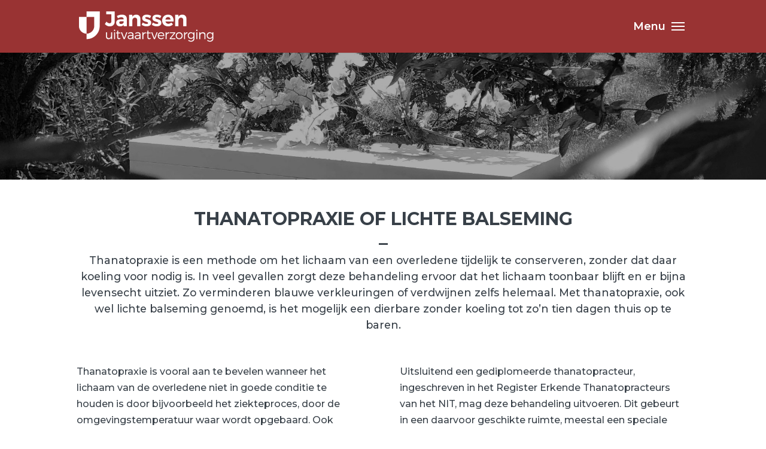

--- FILE ---
content_type: text/html; charset=utf-8
request_url: https://www.google.com/recaptcha/api2/anchor?ar=1&k=6LfWxsMUAAAAACkFpFOw2obricjGflg8AHRAR7dy&co=aHR0cHM6Ly93d3cuamFuc3NlbnVpdHZhYXJ0Lm5sOjQ0Mw..&hl=en&v=9TiwnJFHeuIw_s0wSd3fiKfN&size=invisible&anchor-ms=20000&execute-ms=30000&cb=growa5mexdm4
body_size: 48218
content:
<!DOCTYPE HTML><html dir="ltr" lang="en"><head><meta http-equiv="Content-Type" content="text/html; charset=UTF-8">
<meta http-equiv="X-UA-Compatible" content="IE=edge">
<title>reCAPTCHA</title>
<style type="text/css">
/* cyrillic-ext */
@font-face {
  font-family: 'Roboto';
  font-style: normal;
  font-weight: 400;
  font-stretch: 100%;
  src: url(//fonts.gstatic.com/s/roboto/v48/KFO7CnqEu92Fr1ME7kSn66aGLdTylUAMa3GUBHMdazTgWw.woff2) format('woff2');
  unicode-range: U+0460-052F, U+1C80-1C8A, U+20B4, U+2DE0-2DFF, U+A640-A69F, U+FE2E-FE2F;
}
/* cyrillic */
@font-face {
  font-family: 'Roboto';
  font-style: normal;
  font-weight: 400;
  font-stretch: 100%;
  src: url(//fonts.gstatic.com/s/roboto/v48/KFO7CnqEu92Fr1ME7kSn66aGLdTylUAMa3iUBHMdazTgWw.woff2) format('woff2');
  unicode-range: U+0301, U+0400-045F, U+0490-0491, U+04B0-04B1, U+2116;
}
/* greek-ext */
@font-face {
  font-family: 'Roboto';
  font-style: normal;
  font-weight: 400;
  font-stretch: 100%;
  src: url(//fonts.gstatic.com/s/roboto/v48/KFO7CnqEu92Fr1ME7kSn66aGLdTylUAMa3CUBHMdazTgWw.woff2) format('woff2');
  unicode-range: U+1F00-1FFF;
}
/* greek */
@font-face {
  font-family: 'Roboto';
  font-style: normal;
  font-weight: 400;
  font-stretch: 100%;
  src: url(//fonts.gstatic.com/s/roboto/v48/KFO7CnqEu92Fr1ME7kSn66aGLdTylUAMa3-UBHMdazTgWw.woff2) format('woff2');
  unicode-range: U+0370-0377, U+037A-037F, U+0384-038A, U+038C, U+038E-03A1, U+03A3-03FF;
}
/* math */
@font-face {
  font-family: 'Roboto';
  font-style: normal;
  font-weight: 400;
  font-stretch: 100%;
  src: url(//fonts.gstatic.com/s/roboto/v48/KFO7CnqEu92Fr1ME7kSn66aGLdTylUAMawCUBHMdazTgWw.woff2) format('woff2');
  unicode-range: U+0302-0303, U+0305, U+0307-0308, U+0310, U+0312, U+0315, U+031A, U+0326-0327, U+032C, U+032F-0330, U+0332-0333, U+0338, U+033A, U+0346, U+034D, U+0391-03A1, U+03A3-03A9, U+03B1-03C9, U+03D1, U+03D5-03D6, U+03F0-03F1, U+03F4-03F5, U+2016-2017, U+2034-2038, U+203C, U+2040, U+2043, U+2047, U+2050, U+2057, U+205F, U+2070-2071, U+2074-208E, U+2090-209C, U+20D0-20DC, U+20E1, U+20E5-20EF, U+2100-2112, U+2114-2115, U+2117-2121, U+2123-214F, U+2190, U+2192, U+2194-21AE, U+21B0-21E5, U+21F1-21F2, U+21F4-2211, U+2213-2214, U+2216-22FF, U+2308-230B, U+2310, U+2319, U+231C-2321, U+2336-237A, U+237C, U+2395, U+239B-23B7, U+23D0, U+23DC-23E1, U+2474-2475, U+25AF, U+25B3, U+25B7, U+25BD, U+25C1, U+25CA, U+25CC, U+25FB, U+266D-266F, U+27C0-27FF, U+2900-2AFF, U+2B0E-2B11, U+2B30-2B4C, U+2BFE, U+3030, U+FF5B, U+FF5D, U+1D400-1D7FF, U+1EE00-1EEFF;
}
/* symbols */
@font-face {
  font-family: 'Roboto';
  font-style: normal;
  font-weight: 400;
  font-stretch: 100%;
  src: url(//fonts.gstatic.com/s/roboto/v48/KFO7CnqEu92Fr1ME7kSn66aGLdTylUAMaxKUBHMdazTgWw.woff2) format('woff2');
  unicode-range: U+0001-000C, U+000E-001F, U+007F-009F, U+20DD-20E0, U+20E2-20E4, U+2150-218F, U+2190, U+2192, U+2194-2199, U+21AF, U+21E6-21F0, U+21F3, U+2218-2219, U+2299, U+22C4-22C6, U+2300-243F, U+2440-244A, U+2460-24FF, U+25A0-27BF, U+2800-28FF, U+2921-2922, U+2981, U+29BF, U+29EB, U+2B00-2BFF, U+4DC0-4DFF, U+FFF9-FFFB, U+10140-1018E, U+10190-1019C, U+101A0, U+101D0-101FD, U+102E0-102FB, U+10E60-10E7E, U+1D2C0-1D2D3, U+1D2E0-1D37F, U+1F000-1F0FF, U+1F100-1F1AD, U+1F1E6-1F1FF, U+1F30D-1F30F, U+1F315, U+1F31C, U+1F31E, U+1F320-1F32C, U+1F336, U+1F378, U+1F37D, U+1F382, U+1F393-1F39F, U+1F3A7-1F3A8, U+1F3AC-1F3AF, U+1F3C2, U+1F3C4-1F3C6, U+1F3CA-1F3CE, U+1F3D4-1F3E0, U+1F3ED, U+1F3F1-1F3F3, U+1F3F5-1F3F7, U+1F408, U+1F415, U+1F41F, U+1F426, U+1F43F, U+1F441-1F442, U+1F444, U+1F446-1F449, U+1F44C-1F44E, U+1F453, U+1F46A, U+1F47D, U+1F4A3, U+1F4B0, U+1F4B3, U+1F4B9, U+1F4BB, U+1F4BF, U+1F4C8-1F4CB, U+1F4D6, U+1F4DA, U+1F4DF, U+1F4E3-1F4E6, U+1F4EA-1F4ED, U+1F4F7, U+1F4F9-1F4FB, U+1F4FD-1F4FE, U+1F503, U+1F507-1F50B, U+1F50D, U+1F512-1F513, U+1F53E-1F54A, U+1F54F-1F5FA, U+1F610, U+1F650-1F67F, U+1F687, U+1F68D, U+1F691, U+1F694, U+1F698, U+1F6AD, U+1F6B2, U+1F6B9-1F6BA, U+1F6BC, U+1F6C6-1F6CF, U+1F6D3-1F6D7, U+1F6E0-1F6EA, U+1F6F0-1F6F3, U+1F6F7-1F6FC, U+1F700-1F7FF, U+1F800-1F80B, U+1F810-1F847, U+1F850-1F859, U+1F860-1F887, U+1F890-1F8AD, U+1F8B0-1F8BB, U+1F8C0-1F8C1, U+1F900-1F90B, U+1F93B, U+1F946, U+1F984, U+1F996, U+1F9E9, U+1FA00-1FA6F, U+1FA70-1FA7C, U+1FA80-1FA89, U+1FA8F-1FAC6, U+1FACE-1FADC, U+1FADF-1FAE9, U+1FAF0-1FAF8, U+1FB00-1FBFF;
}
/* vietnamese */
@font-face {
  font-family: 'Roboto';
  font-style: normal;
  font-weight: 400;
  font-stretch: 100%;
  src: url(//fonts.gstatic.com/s/roboto/v48/KFO7CnqEu92Fr1ME7kSn66aGLdTylUAMa3OUBHMdazTgWw.woff2) format('woff2');
  unicode-range: U+0102-0103, U+0110-0111, U+0128-0129, U+0168-0169, U+01A0-01A1, U+01AF-01B0, U+0300-0301, U+0303-0304, U+0308-0309, U+0323, U+0329, U+1EA0-1EF9, U+20AB;
}
/* latin-ext */
@font-face {
  font-family: 'Roboto';
  font-style: normal;
  font-weight: 400;
  font-stretch: 100%;
  src: url(//fonts.gstatic.com/s/roboto/v48/KFO7CnqEu92Fr1ME7kSn66aGLdTylUAMa3KUBHMdazTgWw.woff2) format('woff2');
  unicode-range: U+0100-02BA, U+02BD-02C5, U+02C7-02CC, U+02CE-02D7, U+02DD-02FF, U+0304, U+0308, U+0329, U+1D00-1DBF, U+1E00-1E9F, U+1EF2-1EFF, U+2020, U+20A0-20AB, U+20AD-20C0, U+2113, U+2C60-2C7F, U+A720-A7FF;
}
/* latin */
@font-face {
  font-family: 'Roboto';
  font-style: normal;
  font-weight: 400;
  font-stretch: 100%;
  src: url(//fonts.gstatic.com/s/roboto/v48/KFO7CnqEu92Fr1ME7kSn66aGLdTylUAMa3yUBHMdazQ.woff2) format('woff2');
  unicode-range: U+0000-00FF, U+0131, U+0152-0153, U+02BB-02BC, U+02C6, U+02DA, U+02DC, U+0304, U+0308, U+0329, U+2000-206F, U+20AC, U+2122, U+2191, U+2193, U+2212, U+2215, U+FEFF, U+FFFD;
}
/* cyrillic-ext */
@font-face {
  font-family: 'Roboto';
  font-style: normal;
  font-weight: 500;
  font-stretch: 100%;
  src: url(//fonts.gstatic.com/s/roboto/v48/KFO7CnqEu92Fr1ME7kSn66aGLdTylUAMa3GUBHMdazTgWw.woff2) format('woff2');
  unicode-range: U+0460-052F, U+1C80-1C8A, U+20B4, U+2DE0-2DFF, U+A640-A69F, U+FE2E-FE2F;
}
/* cyrillic */
@font-face {
  font-family: 'Roboto';
  font-style: normal;
  font-weight: 500;
  font-stretch: 100%;
  src: url(//fonts.gstatic.com/s/roboto/v48/KFO7CnqEu92Fr1ME7kSn66aGLdTylUAMa3iUBHMdazTgWw.woff2) format('woff2');
  unicode-range: U+0301, U+0400-045F, U+0490-0491, U+04B0-04B1, U+2116;
}
/* greek-ext */
@font-face {
  font-family: 'Roboto';
  font-style: normal;
  font-weight: 500;
  font-stretch: 100%;
  src: url(//fonts.gstatic.com/s/roboto/v48/KFO7CnqEu92Fr1ME7kSn66aGLdTylUAMa3CUBHMdazTgWw.woff2) format('woff2');
  unicode-range: U+1F00-1FFF;
}
/* greek */
@font-face {
  font-family: 'Roboto';
  font-style: normal;
  font-weight: 500;
  font-stretch: 100%;
  src: url(//fonts.gstatic.com/s/roboto/v48/KFO7CnqEu92Fr1ME7kSn66aGLdTylUAMa3-UBHMdazTgWw.woff2) format('woff2');
  unicode-range: U+0370-0377, U+037A-037F, U+0384-038A, U+038C, U+038E-03A1, U+03A3-03FF;
}
/* math */
@font-face {
  font-family: 'Roboto';
  font-style: normal;
  font-weight: 500;
  font-stretch: 100%;
  src: url(//fonts.gstatic.com/s/roboto/v48/KFO7CnqEu92Fr1ME7kSn66aGLdTylUAMawCUBHMdazTgWw.woff2) format('woff2');
  unicode-range: U+0302-0303, U+0305, U+0307-0308, U+0310, U+0312, U+0315, U+031A, U+0326-0327, U+032C, U+032F-0330, U+0332-0333, U+0338, U+033A, U+0346, U+034D, U+0391-03A1, U+03A3-03A9, U+03B1-03C9, U+03D1, U+03D5-03D6, U+03F0-03F1, U+03F4-03F5, U+2016-2017, U+2034-2038, U+203C, U+2040, U+2043, U+2047, U+2050, U+2057, U+205F, U+2070-2071, U+2074-208E, U+2090-209C, U+20D0-20DC, U+20E1, U+20E5-20EF, U+2100-2112, U+2114-2115, U+2117-2121, U+2123-214F, U+2190, U+2192, U+2194-21AE, U+21B0-21E5, U+21F1-21F2, U+21F4-2211, U+2213-2214, U+2216-22FF, U+2308-230B, U+2310, U+2319, U+231C-2321, U+2336-237A, U+237C, U+2395, U+239B-23B7, U+23D0, U+23DC-23E1, U+2474-2475, U+25AF, U+25B3, U+25B7, U+25BD, U+25C1, U+25CA, U+25CC, U+25FB, U+266D-266F, U+27C0-27FF, U+2900-2AFF, U+2B0E-2B11, U+2B30-2B4C, U+2BFE, U+3030, U+FF5B, U+FF5D, U+1D400-1D7FF, U+1EE00-1EEFF;
}
/* symbols */
@font-face {
  font-family: 'Roboto';
  font-style: normal;
  font-weight: 500;
  font-stretch: 100%;
  src: url(//fonts.gstatic.com/s/roboto/v48/KFO7CnqEu92Fr1ME7kSn66aGLdTylUAMaxKUBHMdazTgWw.woff2) format('woff2');
  unicode-range: U+0001-000C, U+000E-001F, U+007F-009F, U+20DD-20E0, U+20E2-20E4, U+2150-218F, U+2190, U+2192, U+2194-2199, U+21AF, U+21E6-21F0, U+21F3, U+2218-2219, U+2299, U+22C4-22C6, U+2300-243F, U+2440-244A, U+2460-24FF, U+25A0-27BF, U+2800-28FF, U+2921-2922, U+2981, U+29BF, U+29EB, U+2B00-2BFF, U+4DC0-4DFF, U+FFF9-FFFB, U+10140-1018E, U+10190-1019C, U+101A0, U+101D0-101FD, U+102E0-102FB, U+10E60-10E7E, U+1D2C0-1D2D3, U+1D2E0-1D37F, U+1F000-1F0FF, U+1F100-1F1AD, U+1F1E6-1F1FF, U+1F30D-1F30F, U+1F315, U+1F31C, U+1F31E, U+1F320-1F32C, U+1F336, U+1F378, U+1F37D, U+1F382, U+1F393-1F39F, U+1F3A7-1F3A8, U+1F3AC-1F3AF, U+1F3C2, U+1F3C4-1F3C6, U+1F3CA-1F3CE, U+1F3D4-1F3E0, U+1F3ED, U+1F3F1-1F3F3, U+1F3F5-1F3F7, U+1F408, U+1F415, U+1F41F, U+1F426, U+1F43F, U+1F441-1F442, U+1F444, U+1F446-1F449, U+1F44C-1F44E, U+1F453, U+1F46A, U+1F47D, U+1F4A3, U+1F4B0, U+1F4B3, U+1F4B9, U+1F4BB, U+1F4BF, U+1F4C8-1F4CB, U+1F4D6, U+1F4DA, U+1F4DF, U+1F4E3-1F4E6, U+1F4EA-1F4ED, U+1F4F7, U+1F4F9-1F4FB, U+1F4FD-1F4FE, U+1F503, U+1F507-1F50B, U+1F50D, U+1F512-1F513, U+1F53E-1F54A, U+1F54F-1F5FA, U+1F610, U+1F650-1F67F, U+1F687, U+1F68D, U+1F691, U+1F694, U+1F698, U+1F6AD, U+1F6B2, U+1F6B9-1F6BA, U+1F6BC, U+1F6C6-1F6CF, U+1F6D3-1F6D7, U+1F6E0-1F6EA, U+1F6F0-1F6F3, U+1F6F7-1F6FC, U+1F700-1F7FF, U+1F800-1F80B, U+1F810-1F847, U+1F850-1F859, U+1F860-1F887, U+1F890-1F8AD, U+1F8B0-1F8BB, U+1F8C0-1F8C1, U+1F900-1F90B, U+1F93B, U+1F946, U+1F984, U+1F996, U+1F9E9, U+1FA00-1FA6F, U+1FA70-1FA7C, U+1FA80-1FA89, U+1FA8F-1FAC6, U+1FACE-1FADC, U+1FADF-1FAE9, U+1FAF0-1FAF8, U+1FB00-1FBFF;
}
/* vietnamese */
@font-face {
  font-family: 'Roboto';
  font-style: normal;
  font-weight: 500;
  font-stretch: 100%;
  src: url(//fonts.gstatic.com/s/roboto/v48/KFO7CnqEu92Fr1ME7kSn66aGLdTylUAMa3OUBHMdazTgWw.woff2) format('woff2');
  unicode-range: U+0102-0103, U+0110-0111, U+0128-0129, U+0168-0169, U+01A0-01A1, U+01AF-01B0, U+0300-0301, U+0303-0304, U+0308-0309, U+0323, U+0329, U+1EA0-1EF9, U+20AB;
}
/* latin-ext */
@font-face {
  font-family: 'Roboto';
  font-style: normal;
  font-weight: 500;
  font-stretch: 100%;
  src: url(//fonts.gstatic.com/s/roboto/v48/KFO7CnqEu92Fr1ME7kSn66aGLdTylUAMa3KUBHMdazTgWw.woff2) format('woff2');
  unicode-range: U+0100-02BA, U+02BD-02C5, U+02C7-02CC, U+02CE-02D7, U+02DD-02FF, U+0304, U+0308, U+0329, U+1D00-1DBF, U+1E00-1E9F, U+1EF2-1EFF, U+2020, U+20A0-20AB, U+20AD-20C0, U+2113, U+2C60-2C7F, U+A720-A7FF;
}
/* latin */
@font-face {
  font-family: 'Roboto';
  font-style: normal;
  font-weight: 500;
  font-stretch: 100%;
  src: url(//fonts.gstatic.com/s/roboto/v48/KFO7CnqEu92Fr1ME7kSn66aGLdTylUAMa3yUBHMdazQ.woff2) format('woff2');
  unicode-range: U+0000-00FF, U+0131, U+0152-0153, U+02BB-02BC, U+02C6, U+02DA, U+02DC, U+0304, U+0308, U+0329, U+2000-206F, U+20AC, U+2122, U+2191, U+2193, U+2212, U+2215, U+FEFF, U+FFFD;
}
/* cyrillic-ext */
@font-face {
  font-family: 'Roboto';
  font-style: normal;
  font-weight: 900;
  font-stretch: 100%;
  src: url(//fonts.gstatic.com/s/roboto/v48/KFO7CnqEu92Fr1ME7kSn66aGLdTylUAMa3GUBHMdazTgWw.woff2) format('woff2');
  unicode-range: U+0460-052F, U+1C80-1C8A, U+20B4, U+2DE0-2DFF, U+A640-A69F, U+FE2E-FE2F;
}
/* cyrillic */
@font-face {
  font-family: 'Roboto';
  font-style: normal;
  font-weight: 900;
  font-stretch: 100%;
  src: url(//fonts.gstatic.com/s/roboto/v48/KFO7CnqEu92Fr1ME7kSn66aGLdTylUAMa3iUBHMdazTgWw.woff2) format('woff2');
  unicode-range: U+0301, U+0400-045F, U+0490-0491, U+04B0-04B1, U+2116;
}
/* greek-ext */
@font-face {
  font-family: 'Roboto';
  font-style: normal;
  font-weight: 900;
  font-stretch: 100%;
  src: url(//fonts.gstatic.com/s/roboto/v48/KFO7CnqEu92Fr1ME7kSn66aGLdTylUAMa3CUBHMdazTgWw.woff2) format('woff2');
  unicode-range: U+1F00-1FFF;
}
/* greek */
@font-face {
  font-family: 'Roboto';
  font-style: normal;
  font-weight: 900;
  font-stretch: 100%;
  src: url(//fonts.gstatic.com/s/roboto/v48/KFO7CnqEu92Fr1ME7kSn66aGLdTylUAMa3-UBHMdazTgWw.woff2) format('woff2');
  unicode-range: U+0370-0377, U+037A-037F, U+0384-038A, U+038C, U+038E-03A1, U+03A3-03FF;
}
/* math */
@font-face {
  font-family: 'Roboto';
  font-style: normal;
  font-weight: 900;
  font-stretch: 100%;
  src: url(//fonts.gstatic.com/s/roboto/v48/KFO7CnqEu92Fr1ME7kSn66aGLdTylUAMawCUBHMdazTgWw.woff2) format('woff2');
  unicode-range: U+0302-0303, U+0305, U+0307-0308, U+0310, U+0312, U+0315, U+031A, U+0326-0327, U+032C, U+032F-0330, U+0332-0333, U+0338, U+033A, U+0346, U+034D, U+0391-03A1, U+03A3-03A9, U+03B1-03C9, U+03D1, U+03D5-03D6, U+03F0-03F1, U+03F4-03F5, U+2016-2017, U+2034-2038, U+203C, U+2040, U+2043, U+2047, U+2050, U+2057, U+205F, U+2070-2071, U+2074-208E, U+2090-209C, U+20D0-20DC, U+20E1, U+20E5-20EF, U+2100-2112, U+2114-2115, U+2117-2121, U+2123-214F, U+2190, U+2192, U+2194-21AE, U+21B0-21E5, U+21F1-21F2, U+21F4-2211, U+2213-2214, U+2216-22FF, U+2308-230B, U+2310, U+2319, U+231C-2321, U+2336-237A, U+237C, U+2395, U+239B-23B7, U+23D0, U+23DC-23E1, U+2474-2475, U+25AF, U+25B3, U+25B7, U+25BD, U+25C1, U+25CA, U+25CC, U+25FB, U+266D-266F, U+27C0-27FF, U+2900-2AFF, U+2B0E-2B11, U+2B30-2B4C, U+2BFE, U+3030, U+FF5B, U+FF5D, U+1D400-1D7FF, U+1EE00-1EEFF;
}
/* symbols */
@font-face {
  font-family: 'Roboto';
  font-style: normal;
  font-weight: 900;
  font-stretch: 100%;
  src: url(//fonts.gstatic.com/s/roboto/v48/KFO7CnqEu92Fr1ME7kSn66aGLdTylUAMaxKUBHMdazTgWw.woff2) format('woff2');
  unicode-range: U+0001-000C, U+000E-001F, U+007F-009F, U+20DD-20E0, U+20E2-20E4, U+2150-218F, U+2190, U+2192, U+2194-2199, U+21AF, U+21E6-21F0, U+21F3, U+2218-2219, U+2299, U+22C4-22C6, U+2300-243F, U+2440-244A, U+2460-24FF, U+25A0-27BF, U+2800-28FF, U+2921-2922, U+2981, U+29BF, U+29EB, U+2B00-2BFF, U+4DC0-4DFF, U+FFF9-FFFB, U+10140-1018E, U+10190-1019C, U+101A0, U+101D0-101FD, U+102E0-102FB, U+10E60-10E7E, U+1D2C0-1D2D3, U+1D2E0-1D37F, U+1F000-1F0FF, U+1F100-1F1AD, U+1F1E6-1F1FF, U+1F30D-1F30F, U+1F315, U+1F31C, U+1F31E, U+1F320-1F32C, U+1F336, U+1F378, U+1F37D, U+1F382, U+1F393-1F39F, U+1F3A7-1F3A8, U+1F3AC-1F3AF, U+1F3C2, U+1F3C4-1F3C6, U+1F3CA-1F3CE, U+1F3D4-1F3E0, U+1F3ED, U+1F3F1-1F3F3, U+1F3F5-1F3F7, U+1F408, U+1F415, U+1F41F, U+1F426, U+1F43F, U+1F441-1F442, U+1F444, U+1F446-1F449, U+1F44C-1F44E, U+1F453, U+1F46A, U+1F47D, U+1F4A3, U+1F4B0, U+1F4B3, U+1F4B9, U+1F4BB, U+1F4BF, U+1F4C8-1F4CB, U+1F4D6, U+1F4DA, U+1F4DF, U+1F4E3-1F4E6, U+1F4EA-1F4ED, U+1F4F7, U+1F4F9-1F4FB, U+1F4FD-1F4FE, U+1F503, U+1F507-1F50B, U+1F50D, U+1F512-1F513, U+1F53E-1F54A, U+1F54F-1F5FA, U+1F610, U+1F650-1F67F, U+1F687, U+1F68D, U+1F691, U+1F694, U+1F698, U+1F6AD, U+1F6B2, U+1F6B9-1F6BA, U+1F6BC, U+1F6C6-1F6CF, U+1F6D3-1F6D7, U+1F6E0-1F6EA, U+1F6F0-1F6F3, U+1F6F7-1F6FC, U+1F700-1F7FF, U+1F800-1F80B, U+1F810-1F847, U+1F850-1F859, U+1F860-1F887, U+1F890-1F8AD, U+1F8B0-1F8BB, U+1F8C0-1F8C1, U+1F900-1F90B, U+1F93B, U+1F946, U+1F984, U+1F996, U+1F9E9, U+1FA00-1FA6F, U+1FA70-1FA7C, U+1FA80-1FA89, U+1FA8F-1FAC6, U+1FACE-1FADC, U+1FADF-1FAE9, U+1FAF0-1FAF8, U+1FB00-1FBFF;
}
/* vietnamese */
@font-face {
  font-family: 'Roboto';
  font-style: normal;
  font-weight: 900;
  font-stretch: 100%;
  src: url(//fonts.gstatic.com/s/roboto/v48/KFO7CnqEu92Fr1ME7kSn66aGLdTylUAMa3OUBHMdazTgWw.woff2) format('woff2');
  unicode-range: U+0102-0103, U+0110-0111, U+0128-0129, U+0168-0169, U+01A0-01A1, U+01AF-01B0, U+0300-0301, U+0303-0304, U+0308-0309, U+0323, U+0329, U+1EA0-1EF9, U+20AB;
}
/* latin-ext */
@font-face {
  font-family: 'Roboto';
  font-style: normal;
  font-weight: 900;
  font-stretch: 100%;
  src: url(//fonts.gstatic.com/s/roboto/v48/KFO7CnqEu92Fr1ME7kSn66aGLdTylUAMa3KUBHMdazTgWw.woff2) format('woff2');
  unicode-range: U+0100-02BA, U+02BD-02C5, U+02C7-02CC, U+02CE-02D7, U+02DD-02FF, U+0304, U+0308, U+0329, U+1D00-1DBF, U+1E00-1E9F, U+1EF2-1EFF, U+2020, U+20A0-20AB, U+20AD-20C0, U+2113, U+2C60-2C7F, U+A720-A7FF;
}
/* latin */
@font-face {
  font-family: 'Roboto';
  font-style: normal;
  font-weight: 900;
  font-stretch: 100%;
  src: url(//fonts.gstatic.com/s/roboto/v48/KFO7CnqEu92Fr1ME7kSn66aGLdTylUAMa3yUBHMdazQ.woff2) format('woff2');
  unicode-range: U+0000-00FF, U+0131, U+0152-0153, U+02BB-02BC, U+02C6, U+02DA, U+02DC, U+0304, U+0308, U+0329, U+2000-206F, U+20AC, U+2122, U+2191, U+2193, U+2212, U+2215, U+FEFF, U+FFFD;
}

</style>
<link rel="stylesheet" type="text/css" href="https://www.gstatic.com/recaptcha/releases/9TiwnJFHeuIw_s0wSd3fiKfN/styles__ltr.css">
<script nonce="TUUm5e7FIbp38SMP6diy1A" type="text/javascript">window['__recaptcha_api'] = 'https://www.google.com/recaptcha/api2/';</script>
<script type="text/javascript" src="https://www.gstatic.com/recaptcha/releases/9TiwnJFHeuIw_s0wSd3fiKfN/recaptcha__en.js" nonce="TUUm5e7FIbp38SMP6diy1A">
      
    </script></head>
<body><div id="rc-anchor-alert" class="rc-anchor-alert"></div>
<input type="hidden" id="recaptcha-token" value="[base64]">
<script type="text/javascript" nonce="TUUm5e7FIbp38SMP6diy1A">
      recaptcha.anchor.Main.init("[\x22ainput\x22,[\x22bgdata\x22,\x22\x22,\[base64]/[base64]/[base64]/[base64]/[base64]/UltsKytdPUU6KEU8MjA0OD9SW2wrK109RT4+NnwxOTI6KChFJjY0NTEyKT09NTUyOTYmJk0rMTxjLmxlbmd0aCYmKGMuY2hhckNvZGVBdChNKzEpJjY0NTEyKT09NTYzMjA/[base64]/[base64]/[base64]/[base64]/[base64]/[base64]/[base64]\x22,\[base64]\x22,\x22wrMXMMOyI8OYw5nDrCLCgMOEwqHCuXbDpD0Gb8O4ScK3WcKhw5g3wq/DoicXLMO2w4nChH0+G8OqwprDu8OQHsKdw53DlsO/w6dpald8wooHPcKnw5rDsj0gwqvDnnLCmQLDtsKXw6kPZ8KSwo9SJipVw53DpElgTWUzZ8KXUcO/dBTChn/CkmsrIzEUw7jCrUIJI8KxD8O1ZBjDj05TOcKXw7MsQsOfwqVyYMKLwrTCg0odQl9TNjsNPsKCw7TDrsKHRsKsw5lyw5HCvDTCkxJNw5/CiFDCjsKWwoknwrHDmkLCnFJvwoQ+w7TDvAg9woQrw4fCl0vCvSV/MW5kYzh5woXCjcOLIMKmViABQsO5wp/CmsO3w5fCrsOTwrYVPSnDvD8Zw5A2fcOfwpHDv1zDncK3w4Mkw5HCgcKZQgHCtcKSw5XDuWkeEnXChMOtwrxnCEZSdMOcw4bCgMOTGE8jwq/Cv8Oew6bCqMKlwr8hGMO7XsOgw4Mcw43DjHx/bTRxFcOGfmHCv8OpXmB8w4vCksKZw55wHwHCoizCgcOlKsOYQxnCnzR6w5ggLG/DkMOabsKpA0x3XMKDHFRTwrI8w6TCnMOFQzfCjWpJw4bDlsOTwrM+wp3DrsOWwofDm1vDsRhjwrTCr8OewoIHCVhlw6Fgw7sHw6PCtlJhaVHCtRbDiThTDBw/J8OOW2kFwr90fzpXXS/[base64]/CmMOBTjTDqyBIOcKBw7nCtQphVX/[base64]/Di34aw4pLAyIrUAdSwrFhw4bClQLDsyzCp0t3w40mwpA3w5FVX8KoHlfDlkjDrMKYwo5HGGNowq/ClSY1VcOkdcO9DcOdBW0TBsKzIRx7wp8ZwoZrbcK0woHCksKSY8O3w4TDq2RxH3nCs3DDksKFamPDjMOUQjt7CcOvw54sNRjDrm3Cjw7Dv8KpNFHChcO8woV4KTUTMmjDjRjDiMOxKwtlw51+BRnDhcKTw4Zhw6U4LsKnwostwpzCtcODw6g1an1WWzDDqMO/LS/CocKEw47CjsKlw70mJMOzXVFEa0rDq8Oow6VHBUvCiMKIwpRyTTVbwrsuP1XDvyrChGolwpXCvl7CvcODLsKsw6UFw70SdBUteAZ6w4bDmxVqw4vCnS/CgjRDeAPCq8OaWXbCosO3asOWwrYmwqrCjEJywpgyw59+w6zCp8OXJGvCpcKJw4nDtg3DgsOZwojDhsKBT8KMw7LDqH4aBMO8w4lLLlA5w5XDrhPDgQU/AXvCjDLCkmtjMsKdUBh4wqUjw4NlwrHCnzXDvyTCrsOvS1x1b8OfdyjDonxQYk0bwqnDkMOAEQ9qe8KvasK/[base64]/CocOLKMO/w4Bcw5RKAxPCsx7DiVRsLjPDr0zDoMK6RAfDl0Ehw5fCncOlwqfCoHdvwr1XMEzDnC1zw4jCkMOCCsO6PhMvDxrCowvCtcK6woDDtcK0w4nDscOCwr10w6HCsMOIAUNjwoESwrfCtUTClcOHw7JGHMOzw6g3EsKHw75Ww644J17DvMKvD8OrSsO/wojDtcOPwphjfHx8w4nDo2ZPfUPCgMOlFTFywpjDo8OnwrAWbcOpb2tXAMOBXcK4wqjDk8K6GMKkw5zDosK6Y8OTJ8OOTHBZw7oUPjUfc8KREQF0LV/DrsK4w5I2W1IoEcKMw47CqTkhBzpgK8Kfw7PCocOEwoTDtMKgLMO8w6fDusK5fVDCvcO1w6XCsMKDwoh9XcOIwrbCkUfDmRHCosOcw4PDmX3DgWISLGIsw4MxA8OIHMKmw61dw4I1wp/DqcO2w4kFw5TDuEcuw58Tb8KOLxnDnQxiw4pkw7Z7cRHDjhoYwoU1VsOiwqArPsOdwqknw691R8KmZ1wxC8K7HMKfVEgKw65XWlfDtsO5MMKbw4DChQPDuk7Cr8OKw7jDl3RWRMOew6/[base64]/Oiw6TxPDu0JLw4ZBVh5HGcOLRyfCl1RTw7JXw7leMlY3w5zCksKAcXRqwrlJw5Rzw67DnCHCp3fDvsKdZijCsknCrcOADcKMw4wsfsKLDhXDvsODw7rDpn/CqWDCsk5Nwq/ChWrCscOqbsObSyI/H2rDqMKWwqV6w4RPw7xQw47DlsKKdMKwXsKfwrBwWzhDW8OUZF4Ww7QpMEA7woc/w6hIcBgQJy99wpvCpQLDr3bDicODwpN6w6XClwHDmMOJUHzDsX5Zw6HCuT8+PDjDlRYUw5XDlnlhwoLCp8O+wpbDmCvCrG/Cnn5hPkUpw5bCqBghwqvCt8Oawq7DinULwqc+NQXDlzxFw6bDqMOsNTTCgsOuYSjCpBjCscOGw6fChMKGwpTDk8O+U0bCmMKmGgEKe8OHwqzDszZPWjBcNMKADcK6fU/CtXTCo8OaZi3Ch8KIMMO4fsKQwophBMOifcOCDWEuFMKxwo4UTU/DtMKmV8OFHcONXXDDucOZw5nCr8OYE0HDr2lvw6szw7fCm8KfwrVKw71jwpTCvsOQwqIDw5wNw7Iqw63Cg8KKwrXDgh/CjsO3A2PDn27CsjTDlyfCtsOuPsO9W8Oiw4bCq8OaQxHCtcO8w4Q7MzzCocOkOcKSA8OiOMOrQEnCpTDDmT/DkgQUHEgVInklwq81w57Chg7DvsKsTV0VNy/CncKWw6Uww5d0ZCjChcKqwrHDs8Obw7XChQzDhMO9w7M9w77DhMK7w7ksKQTDncKGRsKYJ8KFbcKRCsKSW8Krcxh9Z0fCiFvCt8KybnzDvcO6w5PClsOAwqfCvxnCuHkBw7/ClAAMXn7CpSE2w4fDumnDrzNZIwzCk1piVMKVwrg/DE3DvsOOIMKswrTCt8KKwonCkcO+wqYRwqdaw4nCtjgjKEU2fsKawpdIwoobwqgrwo7CosOnG8OAB8OySRhOXG44wphxNsO8NsOND8ORw4MXw45xwqLCmTpuesOyw5DDrcO+wqolwrfClVXDj8KBY8KaAkAcL2bCq8O0w5zCrsK0wq/[base64]/DjVbDicKJw7TCkQHCs8O/Mx3DknIWw7V6w7zDiFfDjsO9w5/CnsKSMB8/[base64]/[base64]/DjcKlLMKfBCTDj8Olw7k4w6UpYsO2MXrDpmbCksOnw5JaZsKcJmISwo7CvcKqw75Nw6/[base64]/PMOIwoLCvcKywqMxwrvDmwHChcOZBiHDsMKqWWI/[base64]/DnsK9w7Iawo3DksKYwpUJSGjCnnvDv8OLw7cWw6/Ch3bCs8OjwqLCgzxVZ8Kawqd5w5Iwwq02b1zCpm5xXmbCrMOBwpzDu35kw78qw6wGwpPCr8OnTMKfFn3DvMOUwq/DicOfK8KTWRjDizddVsKCBU9tw6DDuFLDncOZwrB8KjcCw6wtw4DCksOCwpTDicK0w7oHIsOEwotqwoTDssOWPMKNwqFFYArCnh7CkMOswqHCsBEFw6s0WMOKwr3DkcKIWsOaw69Hw6TChmQCOQIOJHYZMHvCqMOUw7Z9WHHCu8OpOgDDnkROwq/DisKuw5jDjMKveBFUHCNMImkIYnzDisO8DlAfwozDlQ/CpMK7O1Zvw7gxwqhcwp3ClsKuw5cDYFhgCMOaZyAbw6wFOcKpPgDDp8O1woZiwoDDkcOXeMK0wo/CoRbCok1Lw5fDpMOyw4XDq2HDvcO+wpHDvcOATcOnCMKpQ8OcwrXDisOZRMKsw53ChsKNwpIsfkXDoWjCuhwyw6BEUcOQwoZpdsOww6ExfcOGNcOmwr8jw7tnWinCscK1W2vDiw7CpBbDlcK2NcO6w64Xwq/[base64]/w5wTw6LCqAfDmcKrw7cdMkVYwpsSw591woJ8U3IWwrfCtcKaN8KOwr/ChXU6wqwZRTp3w4PCncKcw7Rvw6PDmxwsw4LDjAVmQMOKVsOfw5/CuUd5woHDlx86BnrChDEKw50Zw5jCtB95wpUKOhXCl8Kfwq3Ckk/DocOwwp4tS8KDTsK2VB06wq3DiiHCpcO1eSdQeB8dfwTCoRchX3QZw7klfUMVccKmwpgDwqPCmMOawozDlMO8A3IdwqnCksODI0s9w5fCg18Wb8OSAXlmXC/DtMOTwqjCpMORVsKrd0I+woFBUgbCosOAW2DDsMOXHsK0el/[base64]/Du0Akw6E/w4zCuEQWV3nCh8OCw6xeKsO6wrbDlXLDh8OXwo3Cv8OlGcKmwrLCtWQNw6FCfsKOwrnDtsKWGiInw6PDmCTCvMO3Pk7DicKhwqPCl8OYwo/DnUXDncOewpvDnEkmRxc8ZSYyKsO2EBA8ZAV8LFTCvT3DiFd3w4jDmAQ0JsOfw78ewqPCohDDgwjDvsKswo1mN2dySsKSZAXCncO1LCPDncKLwopuw613EsKswol/ecOCQBBTesKTwpXDqDlKw6XCpSzCvnTCl3vCn8Olw5BkwonDoSvDnndmw7MEw5nDv8K6wqcIN0rDvcKsThB9Y359wrBBGVfCmMO7VMKxG2NCwq5FwqJgHcK4UcOYw6fDpsOfw5LCuwV/VsKyRlDCokhuIQoBw5BEQlcIXcKLCmldbGFOYT1hSwQSEMO0Aztmwq3DvXfDl8K5w7Usw5HDux7DhFl/[base64]/ClHRUw44Fw6g/wrPCgTUvD2vDn8KTwp8zwqXDssKvw79PVVVHwqDDo8Opwr3DncKxwoo/TMKBw7zDi8KNYMKmGsOIETNpD8O8wpLCkBkIwpfDhngKwpBPwpfDgWRGQ8KAWcKxb8OyOcOew5crVMOFX3LDmcOWGMKFw588dmHDtsKyw6bDrD/[base64]/[base64]/[base64]/[base64]/[base64]/[base64]/w6bChMKUw5LDrcKoa8K+w6/[base64]/Cs8KqwoQuw4EZHwXDgEHDsGXDmMOQwoTDtn0Zw7Ntficfw6bDsS3Dkj9mLVrDmjd1w5PDsSvCvsKmwqzDji/CisOHwrpGw5Bzw6tDwqLDlsOaw57CsTN0Ghh1Skc/wprDhMKmwpjCisKkw7PDjmfCtFMZfBxVGsOWPXXDp3IdwqnCscK9K8KFwrRNH8OLwo/CksKKwoQJw7rDicOOw6nDmMKSQMOQYhzDkcKAw63Dpg7DqQzCqcKQwpbDh2cPwogew55/[base64]/CicO9wrJ7VG5gwrrDsXUMICDCuApCLMKpRApDw6fCpnLCs1ckwr9twplUDgPDoMKcBmQ2CCd5w6fDpB5BwqfDm8KgQgnCpcORw4HDtVHCl1LCncKCw6fCucKyw5lLScK/wprDll/Ck0DDtV3Dqyk7wqRsw63DiknDrjshR8KiZ8Kvwq1mw5FoDSzCtQ4kwqNQBcKpbSEbw687wogIw5JHwqzCn8O/w7/[base64]/PcKKw4YLdz/DpMKKWsOjQ8KwIRvCpzDCsADDjDjCisKCIsOhNMKQJgLDiDrDv1fDlsOmw4vDs8KWw74iCsOow5pAawfDiArDhWPCpk/[base64]/DvcOLwqLDoSnCscK7V0vCjVYjw43CvsORwr0DGMO1w4LCpkpnwqxUw5PCmcO5asOkYh7CjcOMXlTDoH9RwqzDvBsywo43wpgaRVPCmUpNw5UPwpkLwpcgwoAjwpc5PWfCoxHCqcKLw7fDtsKLwoYKwplqwoRGwrDCg8OrOygrw4c0wq0/wojCtkHDvcO0eMKGJW3Ck29KTMOCRXAEVcKyw5jDhwfCizonw55DwpHDocKWwokQfMKRw5NOw5FRdBEgw44zOk0Xw6zDizbDmsOASMOkLcOkDUsfXEpFwqHCjMOhwpAyXMO2woIww5cxw5HDssOYMAc/[base64]/[base64]/VsKgOAnDsQ9jwofCm8OQLFvCv2g/XcO/BMKcwrEuFUTDo0lgw7XCmhJ4wpDDkTQzVMK8VsOEJ3nCu8OQwobDtWbDv1ssI8OQw47DhsK3IybCkMKMC8Oaw7EsV0LDhDECw77Ds1smw6dFwoxSworCmcK5wo/[base64]/[base64]/CoUFcwpx1MsKIw7/CoMK9FMOkZmrDhsKNTMObPsOCR23CkcKsw5bCt1vCqgB3woJrbMKxwpxDw7TCvcOlPybCrcOYw48BGxR5w78aY05Xw4tDNsOfwqnDh8Kpfk00DRvDocKOw5jDr1jCvcOZX8OxJnrCrsK/[base64]/w5TDgMKwwqTDpMOzAlrDvF4Mw5bDlyofZ8O/MQkYdF3DvQ3Cijk9w5UpGQZjwrIsVcOwWDdKw4jDpzbDlsK2w4RkwqjDg8OYwqDCk2UeE8KQwrvCs8OgS8Olc0LCrxnDrHDDnMOiesKMw48GwqjDtgckw6pyw7/DtHUrw4fDk0HDmMO+wozDgsKIc8KOdGF2w7nDjxwNLsKRw5Mkwqtew453DwkQdMK2w7ZMZiN/w7dHw4DDmy80WMOxXT0hNGzCqXbDjgQEwp5Rw4nDjsOsDcKacGhbMMOEP8O4wp4twql8ADPDrz9jFcOFV0bCrSnDv8OnwpoeYMKKHsOswqtIwrJsw4jDhB0Jw5cqwrNREMK4E2NywpDCs8KbcSXDscOhwokrwr5uw59CX3/CikLDmXzClB4kAFhwVsKmd8K3w6oIBSPDvsKJw5jCsMKmGG3DjhfDmMK2IsO0PBTDmMKtw4ISwrolwqvDhnEawrbCl03CusKiwrBJJzt/w5IEwqfDisODUijDjy/ClsKQd8OIUXQJwrLDlDHCkTVbWcOgwr11Y8O5PnBOwpsYWMO7IcKtVcOnVlQcwpx1wonDqcO1w6fDmMOCwqgbwqDDv8KMa8OpS8OxKlPCum/Do1nCtFN+wpPCkMKJwpQHwpvCpMKKNsOJwqZsw7bCqMKJw5vDpcKuwrTDj1XClhTDv3h5CcKbAMO0LAkVwqFJwoFtwo/[base64]/w6U3MMKjwroIcFXCi8O/[base64]/XsOcYsO1wrFswrFcEyUZw5HCgXnCgsONMMOOwrVlw51bD8OpwqN4wqHCjidaKAc/W1Bqw6ZTX8K6w69Fw6/[base64]/[base64]/wqjCsVbCuUnDn8KsT1XDmVEcM8OAw61sw7JGHMK7PxoabsObU8KFwqZzwoksNCR6dsO3w4fCj8O3PcKzOCzCqMKfC8KNwp/DhsKlw5sKw7rDpMO1wqhuXSsZwp3Dn8OjT1DDlcOmB8ODwpQkGsOFTVQTQwvDg8KSf8Oew6TChcKQcyzCvDvDqSrCoSRxHMO9DcOYw4/[base64]/CjcK2ExgHwpEVVMKLKcKhZMKLN8OXcXrDtC45wpbDjMKbwp/[base64]/[base64]/JXvCqMK6FsO8GEjDvWPDqxsOw5/CgUREAsKywrtGfBzDlsOswoXDucOCw4TCrsOyWcOwT8K9d8OBQsOJwpx2RcKAVwokwp/DnlzDtsK2WcO3wqs4ZcOVYcO0w5Fjw7Ijw5nCgMKVWn3DhDjCi0EHwqTCiXbCr8OSdsKCwpcSdsKQKQJ/w5w0VMOHBBIzb2V5wpnCn8Kgw73DnVwge8K2wrRQZFLDo0MIW8OHa8ORwpBGwqNdw6Ffw6HDpMKVC8O/[base64]/N2c1wrXCs8ONLsKTwpnCmMKuFcKLRMKZXkfCm8KQNWXCgMKTMws3wq5FbA5rwq1Dwo4sGsOdwq8Kw4bCtMOcwrE7MGnDtwtlDy3Do33Di8OUw67DncOWc8OQwo7DpH51w7B1X8Kcw6l4Vn/CmMKhBcK8wrcEw55BAHRkIMOWw4DCncOSaMOmecOyw4rCr0cuw4bCpcOjZ8OKAj7DpEdVwpzDuMK/w7XDtcKjw6JhCcKnw6cbJsK4IV8BwqrDqAoyTnoEIiHDuBvCoQcxIynDrsO5w7d0e8KuJhtQw7lqRsODwqh5w5rCtS4WfcO/wqB3TsOlw74FWlNcw7oMwo40wrnDjMOiw6XDhmhiw6wgw43DiikkTcOLwq5acMKQNmrClj7Cs0Q7XMKjXGHChyI0GcK7CsObw5/CpzjCu3MvwpMhwrt0w6NIw7HDjMOxw6HDucKzQAXDnDwGfWAALwRaw41vwqlywpxcw58jISbCvEPCusKmwqFAwr4jw4PDgGESw6zDtijDmcKnwpnCm3rDnE7CrsO5B2IaLcOlwolcwrrCpcOWwqkfwoBkw7MPTsOAwp/DlcK0SnHClsOyw65ow4DCjG0Nw7zDjMOnKUJkAjbCohkQZsObUkrDhMKiwprCghfCtcOew6PCl8KWwrhLdsK7ZcKADcOpwoPDo19GwqIFwq7CpToVKsKoUcKWRBbCtn4zGMKDw73Do8KrEChZG2nDsWfCnXnChjs1P8O9W8OVeTTCjWLDg3zDvUXDjsK3bcOQwr/DoMO2w69SYw/DmcOmU8Ozwo/CksOsPsKbF3VMYhDCrMORN8OeLG4Aw4pjw5nDmzwYw5vDqMKLw64Nw5wICU4nXV9owoB3w4zCtnQ1RsKDw43CojFXLC/DqBd8JMKmbMORVBvDhcOfwpAICcK2IyxGw5Y8w4jDrcKNIBHDumTDrsKmGmAKw57Cj8K8w53CjsOswpnCj3h4wpPCjhnCp8OrGWJ9RyRXwpTCk8OwwpXCtsKyw6slVA99SnU+wpzCm3vDkVXCvMOcw5rDlsKxEWnDnXPCu8OMw6/Do8K1wrIIOD7Cjhk1GyHCscOpOnrCnUrCscOmwrPCpHoAdDZjw6vDr3jDhxlJKwpJw5rDqTRmVD5HJ8KCdcOoIi7DuMK/a8OKw4ImYFdCwrXChMOVOMKwWiQORMOcw63CkkjDp1Q/wprDtsOVwofCp8Ouw7XCrcKfwo8Lw7PCscKnDcKMwonDpAlcw6wPTW/[base64]/RsKLMQrDulDCrcK4wqtQw7LChMOaw6TClMKhJUgGwoB9RMKJKjzDnsK0wphxTAV7wqLCvz3DqjMRL8ObwqhCwqJTHcK+Q8O4w4bCg0g3RyBRTl/[base64]/w6zCrQFlQMK6LMOHw55Rw55eY1vCo8O4woDDmRJ9w4/CgmI/w4XDt20Xw7/[base64]/wqvDs8O4GXo/[base64]/Dtn9/wp3ChjAvw4fDiHRxWFBeQ8KOw5k9EsObJ8OEZcOEJcOuQlYnwpJiCRPDjcOFwqnDjn/[base64]/DscOlwoN4w5dsWMOnUcK2wo7DjcOuYgTCncKLw7/DksKWaxbCgXrCpDIbwoBiwrfCgsOjNEDCiyLDqsOgNRjDm8O2w45Wc8Onw7wwwpxYQy18d8OUIDnCp8O3w6hHw5/CqcKJw5M7WAjDmxzCrhZzw70cwq4aBBstw5oUVxDDhAEiw4LDm8KfeElQw4pGw4EtwrzDnALCiB7CpcO5w6/DsMKKACNjdcKTwpnDi3XDuwM+BcOxG8OJw70QAcKhwrfCtMK6wqTDnsOZFSVyQjHDrATCmMO4wqLCuws5w6bCqMOrGzHCrsONR8O8YMOqw7jDpCfCj3pGTHLDtVpBwrTDgSRDYcKGL8KKUiLDkXHCgUsEasOKD8K8wpjCn34Ow4HCv8Knwrp+JwHCmmtvGSXDuxU+wr/DpXjCgDrCqRVUwqAIwp3CpVl8FWUtJsKGEm4BacOXw5onwro8wo0jwowHYjLDoAB6D8O0d8KVw6fCjMKVw5rCrXZldsORw440bsOeCUMeX1Y7w5oowpR/wrrDmsKEEMOjw7TDksORQRsxBFrDtcOxwokzw5ZowqXChmPChcKNwqlfwrvCpHjDlMOpPCcxJlXDhMOtbAsQw4rDrBXChsORw7B2E2EhwrYaIMKjXcKtwrcJwptkFsKHw4rDusOiQsKqwodEMgjDk39tN8KaSR/Cl1gLwqTCiDIJw7gAY8KbbhvCvzjDhsKYemrCjg0Ew6VJCsKaFcKtWGwKdA3CkV/[base64]/Dg8Kxw71vw55lw48RHhLDpHbDuRI3w7/CnsOUL8OiOAYrwpAhwp/DtsK3wqvCp8Klw6LCmMKowrd6w4wkWhArwpgGMsOTw4TDlSp/LDxVdsOYwpTDq8OAL23DhVvDpC4xAMKDw4fCg8KewrfCgxsywprChsOdbMO1wo8mNBHCtMOhcQs7w7XDqVfDnTRSwqNHXU5NZkzDtEXCg8KIKAXCgcKXwrICQ8OWwrvDl8OQw5/CmsK1wqnCqTbCqVzDucOlQkXCgMOtaTDDpMO8wqHCrGHDp8KPOy3Cr8OKfsKUwpbDkFHDiAdCwq8CKWvCk8OGEsKrVMOxQsOaS8KkwpwOYFjCsR/CmcKJHcKPw5vDqRTCnkUow6PCtMOWw5zCgcKZEBLDmsO0w5MaJzHCo8Kge2JUeizDqMOOREhNRsKEfMOCdsKCw6LCocOYZcOwW8O6wpsqW3rDpsO1w5XCqcOgw5VOwr3CiDcODcOdJBLCpMK2U2p/w41Uwp14DcK1w6IcwqwPwpXCgETCj8KPXMKvwo1cwpZIw43CmQk0w47Dr1vCv8Ohw4psbiUuwpbDmXwAwqxVfcKjw5/[base64]/w7nDocKIw7vCjsOUOMO7AcOnw67Ck8OiwpLCgz7CqR0cworCmlLCh14Yw4rCnSllwpTDo2V6wobCjU7DhWrDgcK+L8OYLcKFQcKZw6YbwprDgBLCnMOCw7kFw6wDOi8pwp1DDFkqw6p8wrIQw7F3w7rCs8OoScO2wpvDncKaAsOsIEBWB8KKJzrDtXLCuR/[base64]/Z08XI8KcZcKiwqccw4QAw5BHf8KjwqZiw5FCEcKUBcKxwr8Fw6vCisOMFwpwGxHCgMOzworDhsOMw4jChsOCw6VPNinDrMOGZcKQw5zCkiUWXsOnw6sTEzrCvcKhwonDpD3CosKLaATCjgfClzE0VsOGWxPDucO6w5ohwp/Dox8QDGg+O8OxwrgTV8Kqw500C1bCosK2I3vDqcOhw5tnw6PDn8K2w5RNZjF2w5/Csi1Gw4BmQgRpw7jCpcKWw6fCtsOwwoQrw4bDh3QXw6PCucKsOMOTwrxYWcONLg/ChU3DoMKQw6DDuyUeOsO/woQTOHRhT1nCgMKZfTbDlMOwwoFuw50FLCnDjRpGwobDjcKNw5DCncKMw4t8QFUoLXslVQTCksOAQ15Qw77Chh/CqXs9wpE+woQ0woXDlMOswqcPw5PCucKnwpbDjDvDpR3DghdhwqhIPUDCpMOow6TCq8K5w6TCqcOkacKBSsKDw43ClV/DicKiwqd4wozCvlVrw5PDgsKmFRQAwoLCnDzDvTzCl8OnwoPDv24IwqlhwrTChMObD8KLacOZUH5YHQ4yXsK6wr4nw5oEbk4bQsOgfGBKASTDrR9fB8OtDD4gHsOsDXXCm3zCrm05w65Dw7vClcO9w5tswpPDjRk5BhM+wpHCk8K0w4bDv0HDlQ/DjcO3wqVrw6bCgFNtwqnCijnDn8Kcw53DjWYKwrUBw51DwrvDrHnDn3nDs3rDqsKHMk/DjsK4w4fDl2Unwp9xHsO0wrd7LMKkYsO/w5vCncOiDyfDhMKlw7t1wq1Qw5rCgHFnX2fCqsOvw6nDhEptZ8O8w5DClcOAQxnDhsOFw4VVTMOWw5EsNMKXw40kPsKffUDCocKqEsKaW3zDpjhEwrkmHmHCm8Khw5LDl8O2wqvCtsOgP3NswoTDlcK/w4AzcGbChcK0bEfDlMKEZk7DmsO5w78LZ8OhNcKLwpI5SHDDisKDw7PDkwXCrMK2w6zCjGHDssKRwrkuZVh1Iksmwr/DrsK3ZDTDohwuVcOxw7l5wqAyw6lQWkzCgcOLQHvDqcKgbsOdw6jDsWp5w6HCiiRWwqBhwrnDuSXDuMOJwqMLH8KuwqvDk8KMwoHCrsKVwoMCNgvDkX90KsOzw6vCosKMw4HClcOYw77DlcOGK8KbHRbCgsOqwphAEkBOe8OtPmvDhcKHwoTCosKpecKfw6XCk1/DoMKlw7DDmGdEwpnCjsO+eMKNLsOUUid4OMKuMA11CnvCpk19w4ZiDT97I8Ocw4nDq2PDhXnCi8O4LMOuO8OJwp/CvsOuw6rChjEmw4p4w4svZF0awpfDncKVBBM1ecOSwoZ8fsKpwonDsw/DmMK0NcKgd8K8Y8K0V8KYw5pWwpxPw5E9w4sowpM9WhHDgiXCjV0Bw4wTw5MKDCvCkcK3wrbCvsO8UUjDrADCi8KVwp7CshBnw5/Dq8KYFcKqaMOewo7Dq00Iwq/CgRXDkMOqwrHCicOgLMKNPhsJwoDCh3Fwwp5KwrdEGjF2TCLCk8OywqJHFGsRw7jDuwfDiBDCkh4WNxZ3NzYnwrZGw7HCssOMwonCmcKeX8Obw7RGwr4rwrk3wpXDoMO/wovDhMK1OMK3IAU1DEwPesKHw5xFw4NxwoY0wofDkDcaZwVkasKFGsKwdVLCnsOQdWBgwq/DpcOHwrHCmlbDm3HDm8OCwpXCosOGw7UawrvDqsO6w5DCmBRwaMK4wpLDkcO8w7QmRMOPw5nCvcO4wqo+AsOBLT/CtXM+wqTCn8O5BljDnyBWw7pBRyVdKVDCi8OAYioNw4tgwrwmax5+ZFY/wpzDncKMwplbwo4lIEFFYMK+CE5rL8KDwrvCksOjbMKnZcOSw7rCi8KlYsOvRMK5w5E7wpU/wozCrMK3w7kzwr40w4bDl8KzN8KFYcK9UinDlsKxwrE1FnHCtsOOA2vDqibCtXPCqW4/fj/CthPDpmlRAX52TsOaV8OFw45TMmXCvFh/[base64]/DqGzCu8KBeU9EGcK8w4AiBmfDjcKkwoAhOVjClsKWZsKSIh8pDMKbbjp9NsOnZcKaG1AHKcK+wrPDqcK5NsKFcRIvwqfDhiYlw5jCkWjDs8K9w5gqLQHCpcKxb8KsFMOURsK6KQhNw7YYw4vCvyTDpcOOOnLCscKIwqDDkMK2DcKOJE8iPsKCw7/CqSAlHkYFwpfCu8OBHcO0aUB4CcOtwqbDvcKEw4tEw6TDqcKLdiLDn0cmfi0tX8Oiw4NbwrnDikHDgcKZEMOGXsOtSVV9w5oZeT5KVXFNw4MGw7zDnsKrIsKOwo/[base64]/[base64]/RcO9wrzCoQACWg5bwqXCqsOOwqIjw4tNw7fCoS9ow5bDjMO1woghG3nDgMK1I1JqTX/DpsK9w64Tw6N/DMKJVjvCv005S8Kqw7LDjE9CP0ICwrbClAomwrIhwp7Cg0bDmFxDE8OYTETCoMO6wrlgXiTCpRzCkSgXwp3Dm8KPKsO5w5hqw7TCj8KeGXEoQ8OMw7DCssK4bMOXNWbDlEhkWcKDw4PCiSdBw7YPwqYDVxHDlsOZXyPDlFB6KcKNw4IOcXPCllDDisKbw4fDix/CmsKow4AYwozDqhtnCXMUG19uw58mw6rCigLCpQvDtk19w5BRJkooGRjDvcOWPcO0w7wqFQReOEzCgMK5U106cBAUP8KKeMKScCpEelHCs8OreMO+K117PwJOBnUcw63DljEgAsKdwqjCpTXDhFUHwp4Uw7A2WEJfw7/[base64]/CksOhwpEaw7Rkwp3Dv8OYwopWDG3CkDJ4woxEw77CrMKRVMKYw6jDvsKYDQ1Xw6ANAcKsLhvDv3ZRV1PCv8O+dh7DucOkwqfCkwJkw6TDvMOywpoEwpbCqcOTw5HDq8KIDsKSIWhkEsKxwr8hVS/CtsK4w43DrF7CvcKJwpPCosKRdRUPOzDCvmvDg8KtRwXDlzDDlVTDqcOOw7JawrdBw7jCnsKaw4HCg8K/[base64]/QcKHw6TCgMOxwr7DkC9VPMOvSsK7C0I0H8O7RnzCjg/Dm8K6JcKnR8K9wqzCrcKXIynCscK8wrHCiBpbw7DCsFUITcObHTNPwo/[base64]/CW7CtWPDk2DDpcO1Q8Ovw4stVsO9w7fDkDDCgDrCuwPDq8OPB3siw4B/wozClgfDjTMYwoZtFDkYZ8K2I8O2w7DCn8OKeVfDvsK+f8O7wrwyU8KVw5R0w73DqzUoacKCZiJuSsOawo1Aw4/[base64]/CsTrCpMOYKAtCCMOLw5DDkVkow5DCssOkXsOLw6Z8L8OyaX/CvMOxwqPChyjDhQIXwr5WekEBw5HCrSl1w69yw5HCnMKxw5HDlcO0KEgYw54ywqcBO8O5fX7ChgfCgyBOw6nCusOcDsKpflZQwq5Hwo3ChQ8LRj0DOwR1woHDkMORCMKJw7LCvcKbczU/HGxfLGzCpgvDksOwKm/CksOcS8KzZcOkwppYw7Yvw5HChUNVf8OMwok0C8KDwprCmMKPIMO3Dz7ClsKOERvCsMOoEsO+w6LDrGjDjcOuwoXDpxnChQbCuH3DkRsRw60yw4IyY8O/wpgLBQVRwqvDmA/[base64]/[base64]/DkkwXAGDDlyDDoMOGw5jCrkUmwqnCu0AARhUhdsO9woI4w5dnw6BcLmLCr150w4lBeHPCmxjDk0PDpcOvw4HChBRFKcOfwqPDgcO8ElgZc11swosyfMOlwoHCgH9Zwoh5RwwUw6Zyw4/CgzoxVDlPw6Vlc8OwNMKVwofDgsK3w79Rw4vCoyPDtMOQwoQcLMKRwqlrw6daGAhXw744aMKuGBXDmsOiLsOcWcK3O8OCAcOxUTXCoMOjE8OMw7o6J08ewpvCnnXDogjDqcO1NDbDnnA2wqx7M8Kowrw3w69sPcKtdcOLWhk/FS0bwoYew4DDiQLDrkUfwqHCtsOjaw0aXcO4w77CrXAjwogzLsO1w5vCssKjwpTCvWnDlH5ZW3QIHcK8WMKmJMOgWsKGwqNMw7xIw7QuXMObw4FzJ8OBakdXQsOjwrYyw7LCkSsoDjhqw60wwrzCui8JwpfDkcOdFSYUN8OvFEXCh0/CisKdSMKzcBTDpHfDmMONX8Kowqdhw5zDvcKTEGvCmcOIfFg1wq1WSBTDo3bDoVXDmFfCujRyw6cpwoxSw4RywrYpw6/[base64]/AxTDhARlB8KCw4sVPsKQKWrDlAIxElLDi8O/w4PDnsKLw6HDk2bDnsOKBkXCqMOhw5PDhcKvw7JAJEgCwrRvG8K9w4pLw6USCsKbMhbDicK/wpTDpsOhwozDjiksw44+EcK/w7XCsTPDg8OkI8Ovw4FYw5gyw4NbwqxuS0/Dt2UFw50PWcOVw4ZdP8KwecOcOz1Aw5PDiArDgFXCmXbCinrCp1LDjAILUjrChg/Drldec8O3wodTwqV2wockw5VPw4dAfcO2MjTDv096EcKMw6ImXitEwrEFH8Kow4s1w4/CtcO4wq53A8OWw71aFcKFwqnDpcKCw6rDtAVlwoTDtwA9AMObIcKuQ8KHw65twqllw6lQTVXCj8OPDm/[base64]/[base64]/CucKmw4s0w6DCh8KZw6DCpCdPwqLDhj5nBMOWKjVFwrPDlMOlw4/Dvh9mUsO4DcOGw5picMOGEUhHwpcIdsOBw7x/w68Zw5PChnwjw7/DscKCw5TDm8OOIEUIJ8OnBDDCq2XCgyd2wrrCocKwwpnDpCHDgsOlJgbDncKQwprCs8OoRA3CikPCu2kawrjDhcKdfcKPf8KuwpxswqrDocKwwoMqw6PDsMKjwqXCumHConVOEcKtwqEeNkPCt8Kfw5HCosOpwqLCnAnCksOfw5/CtBbDq8Kqw7TCiMK9w6lQIQtUG8KYwpc1wqlXNMODFDMtecKpAlLDh8KuCcKtw5XCkXrCi0NaQWVlwpXDvS4cBHHCqsK8EH/Dk8ONw4wuO2vCog/DncOgwog1w6PDr8OPbgfDgcOFw6IMbsOQwr3DoMK8cC95UVzDslgiwrQJBMKWJ8OwwqAAwpghw5/CpsOtLcKLw6N3wpDCosKCwoE4w7PDiHbDsMOxVldcw7/DtkUmFcOgb8KUwojDt8ORw4HDrkHChMKzZz4yw47DtnfCnkPDuyvDs8K5woZ2wrrCm8Oqw75PeBoQD8O9fhQCwpzCsFJsazkidsK1YcKtwpfDkjFuwq/DtC49w6zDk8Otwp5FwobCnUbCvFjCm8KHTsKUK8O/[base64]/DukHCn8OAw5s5YG5Mw7bChsK9w5FnVzhYw4/DknLClMOJKcKMw7jCgwB3w417wqMGwrnDqsOhw4tidQ3Dgm3DjFzCgsORCcOBwo02wr7CuMONNA/DsnrCj2/DjkfCvMOGT8ODKsKAe13DgMOyw5HCi8O5UcK1w7fDlcOiSsOXPsKkI8KIw6N/VcOMPsO+w6zCncK1wqctwo1nwoULw5ExwqvDicKdw6zCpMOJcysNZxtUMRFtw54Gwr7Dv8OLw7bDnmTCkMOydjE4wrJPCmsOw55cbmfDvhXCjQIrwp5Uw6wWwpVawpwawrzDtyt2fcORw6XDsy1LwqjCki/DvcKfYMO+w7vCksKXwrfDtsO/w6vDpDjCsFFdw5rCr1V6OcOnw5oqwq7CgxHCtMKEfMKTw6/DqsKiIMKJwqZmFCDDqcKNCUlxHEhCTnUtb1LDmMKcaHEPwrtHwqALJEVAwpvDuMOPTnducMKjXkoHWXYLOcOAecOQLsKmFcKjw78jw7NSw7E9wrokw75ubgp3OVhgwrQ2fhjDusK/w4B4wonChyrDtx/DvcOlw63CpBjCrMOiesK+w64vwp/CsnkhEClnI8KeEiIeHMO0HMK/[base64]/Cq04Cwq3CiMKhwrt1w7sbw7YWccOmexTCjH/[base64]/w6glaMOVV2E2wplIa1N0w4XDicKbw4/CpAQ6wp13XCYpwoVlw6PCgT1MwqVaA8Kkwp/CkMOCw659w5VhNMOJworDscKmIcO/wp/CoHnDgB7DnMO0wrfDrEopPTZ5wp3Dvj/Dq8KtFQPDsy1Jw7LCogDCiDZLw5MIwoXCgcO2w4M3w5HCpgPDpcKmwqUSClQCwr8NdcKJw7LCpjjDs2XDjEPCu8OswqQmwpDDlsKfw6zCg2RpdMKRwr7DjcKsw483L13DjcKxwr8WfMKbw6fCgcO4w6TDrMKvw5XDjBLDh8KQwrpnw7Vpw58bEMO1YsKAwqVcCcKnw4/[base64]/[base64]/wqR9KcOaw6A8BzDDisOOw6NZfkbDq2cuwqnCi8KrwrTCnG7DrGjDmsKvwpcHw48ibAErw7nCsBTCqMOtwqZJw4/Do8O4XsOKwqZMwqx/[base64]\\u003d\x22],null,[\x22conf\x22,null,\x226LfWxsMUAAAAACkFpFOw2obricjGflg8AHRAR7dy\x22,0,null,null,null,1,[21,125,63,73,95,87,41,43,42,83,102,105,109,121],[-3059940,718],0,null,null,null,null,0,null,0,null,700,1,null,0,\x22CvoBEg8I8ajhFRgAOgZUOU5CNWISDwjmjuIVGAA6BlFCb29IYxIPCPeI5jcYADoGb2lsZURkEg8I8M3jFRgBOgZmSVZJaGISDwjiyqA3GAE6BmdMTkNIYxIPCN6/tzcYAToGZWF6dTZkEg8I2NKBMhgAOgZBcTc3dmYSDgi45ZQyGAE6BVFCT0QwEg8I0tuVNxgAOgZmZmFXQWUSDwiV2JQyGAA6BlBxNjBuZBIPCMXziDcYADoGYVhvaWFjEg8IjcqGMhgBOgZPd040dGYSDgiK/Yg3GAA6BU1mSUk0Gh0IAxIZHRDwl+M3Dv++pQYZxJ0JGZzijAIZzPMRGQ\\u003d\\u003d\x22,0,0,null,null,1,null,0,0],\x22https://www.janssenuitvaart.nl:443\x22,null,[3,1,1],null,null,null,1,3600,[\x22https://www.google.com/intl/en/policies/privacy/\x22,\x22https://www.google.com/intl/en/policies/terms/\x22],\x22ztUBWNyMLmjAPbW1dpDLU0MKZkLmy2l23+LivMF4GpI\\u003d\x22,1,0,null,1,1768363337737,0,0,[49,229,125],null,[98],\x22RC-EEiF5XGyrAZuqA\x22,null,null,null,null,null,\x220dAFcWeA7LyEM1XaZzKK5_7j9B6FNfx-3XgXuf9IrjeJK9N1jtsHyGuJGjAghQp_3c0Uuagqo6LfMRktZaXimCEtyCgp2_TxfnmQ\x22,1768446137773]");
    </script></body></html>

--- FILE ---
content_type: text/css
request_url: https://www.janssenuitvaart.nl/wp-content/themes/Janssenuitvaart/style.css?ver=4.4.8
body_size: 1836
content:
/*

Theme Name: Janssen Uitvaart
Description: Janssen Uitvaart custum thema
Author: Solino - Luc Verkoelen 
Author URI: http://www.solino.nl
Template: Divi
Version: 1.0
*/


@import url("../Divi/style.css");
/*
#menu_text {
    color: #fff;
    float: right;
    top: 32px;
    position: relative;
    right: 36px;
	font-size: 20px;
    font-weight: 700;
}
*/

#et-secondary-nav .menu-item-has-children>a:first-child, #top-menu .menu-item-has-children>a:first-child {
	padding-right: 40px
}

#et-secondary-nav .menu-item-has-children>a:first-child:after, #top-menu .menu-item-has-children>a:first-child:after {
    position: absolute;
    top: 0;
    right: 0;
    content: "";
	width: 30px;
	height: 30px;
	font-family: none;
	background: transparent url("img/menu_icon.png") scroll 0 0 no-repeat;
}

#home-intro .et_pb_fullwidth_header .et_pb_fullwidth_header_container.center .header-content {
	//max-width: 1200px;
}

#home-intro .et_pb_fullwidth_header_container, #home-intro .header-content {
	width: 100% !important;
	max-width: 1200px;
}

h1 {
	text-transform: uppercase;
	font-weight: 700;
}

#home-intro h1 {
	max-width: 900px;
	margin: auto;
	text-transform: uppercase;
    line-height: 1.3em;
}

#home-intro .col1, .col2, .col3 {
	width: 30%;
	margin-right: 5%;
	float: left;
	background-color: #fff;
	height: 250px;
	margin-top: 40px;
	color: #384048;
	text-align: left;
	padding: 20px;
}

#home-intro .col3 {
	margin-right: 0;
}

#home-intro .intro_kop {
	color: #384048 !important;
	font-weight: 700;
	margin-bottom: 20px;
	font-size: 20px;
}

ul.sln_menu li:before, #home-intro ul li:before {
	position: absolute;
	border-width: 0;
	border-style: none;
	-webkit-border-radius: 0;
	-moz-border-radius: 0;
	border-radius: 0;
	content: "";
	background: transparent url("img/menu_arrow_red.png") scroll 0 0 no-repeat;
	
	width: 20px;
	height: 16px;
	left: 0;
	top: 5px !important;
	margin-left: 0px;
}
/*
#home-intro li:before {
    position: absolute;
    content: "";
	width: 50px;
	height: 50px;
	left: 0;
}
*/
#home-intro li.telnr:before {
	background: transparent url(img/icon_tel.png) scroll 0 0 no-repeat;
	top: 0px;
	position: absolute;
    content: "";
	width: 50px;
	height: 50px;
	left: 0;
}

#home-intro li.mail:before {
	background: transparent url(img/icon_email.png) scroll 0 0 no-repeat;
	top: 9px;
	position: absolute;
    content: "";
	width: 50px;
	height: 50px;
	left: 0;
}

#home-intro li {
	position: relative;
	padding-left: 40px;
	list-style: none;
}

#home-intro .telnr {
    padding-left: 60px;
    padding-top: 6px;
    margin-bottom: 30px;
    height: 40px;
	font-weight: 700;
    font-size: 20px;

}

#home-intro .mail {
	padding-left: 60px;
	margin-bottom: 10px;
}

.melden_overlijden_blok {
	margin: 0 auto 2.75% !important;
	width: 360px;
	padding: 20px;
	border: 1px solid;
	text-align: center
}

.melden_overlijden_blok li {
	margin-bottom: 0 !important;
}

.melden_overlijden_blok li.telnr:before {
	left: 50px !important;
}

.mfp-fade.mfp-bg.mfp-ready {
    opacity: 0.98 !important;
    background-color: #fff;
}

.mfp-arrow-left:after, .mfp-arrow-left .mfp-a, .mfp-arrow-right:after, .mfp-arrow-right .mfp-a {
    color: #000 !important;
}

#intro_tekst h2 {
	font-weight: 700;
    font-size: 40px;
    margin: 0 auto;
}

.et_pb_button {
	padding: 0.5em 2em;
}

.et_pb_button:hover {
	padding: 0.5em 3em 0.5em 2em !important;
}

h2 {
	font-weight: 700
}

.et_pb_text a {
	text-decoration: underline;
}

.footer-widget .fwidget {
	width: 100%;
}

.footer-widget .fwidget h4 {
	font-weight: 700;
}

#footer-widgets .footer-widget li {
	padding-left: 30px;
}

#footer-widgets .footer-widget li:before {
    position: absolute;
    border-width: 0;
    border-style: none;
    -webkit-border-radius: 0;
    -moz-border-radius: 0;
    border-radius: 0;
    content: "";
	background: transparent url("img/menu_arrow.png") scroll 0 0 no-repeat;
	width: 20px;
	height: 16px;
	left: 0;
	top: 1px !important;
}

.et_pb_fullwidth_header .et_pb_fullwidth_header_container.center .header-content {
    max-width: 950px;
}


#voorbeeld_pakketten .pretitle {
	font-size: 18px;
    font-weight: 700;
    text-transform: uppercase;
}

#voorbeeld_pakketten h3 {
	font-size: 28px;
    font-weight: 700;
	display: block;
	min-height: 200px;
	line-height: 1.2em;
}


#voorbeeld_pakketten .description {
	display: block;
}

#voorbeeld_pakketten .price {
    font-size: 36px;
    font-weight: 700;
    display: block;
    margin: 50px 0;
}


#voorbeeld_pakketten h2 {
	color: #fff;
}

#voorbeeld_pakketten .et_pb_column  {
	padding: 2.75%;
}

#voorbeeld_pakketten .et_pb_column:hover {
	background-color: #f0e1e1;
	/* cursor: pointer; */
}

.et_pb_toggle {
	background-color:  #f0e1e1;
	border: none;
}

.et_pb_toggle h5 {
	font-weight: 700;
	color: #333;
}

.et_pb_toggle_close {
	background-color:  #f0e1e1;
}

.et_pb_toggle_close .et_pb_toggle_title, .et_pb_toggle_close h5.et_pb_toggle_title {
	color: #333;
}

.et_pb_toggle_title:before {
	color: #333;
}

.et_pb_toggle_item, .et_pb_accordion_item  {
	margin-bottom: 1px !important;
}

.et_pb_tabs  {
	border: none;
}

.et_pb_tabs h2 {
	font-weight: 700;
	font-size: 28px;
}

.et_pb_tabs .price {
    font-size: 36px;
    font-weight: 700;
}

ul.et_pb_tabs_controls {
	background-color: #fff;
}

ul.et_pb_tabs_controls:after {
	border-top: 1px solid #f4f4f4;
}

.et_pb_all_tabs {
	background-color:  #f0e1e1;
}

#home_afsluiter {
	min-height: 600px;
}

#home_afsluiter .et_pb_fullwidth_header_container {
	margin-top: 170px;
}

.et_pb_button:hover {
	color: #fff;
}


.sln_footer_left {
	float: left;
	width: 30%;
}

.sln_footer_right {
	float: right;
	text-align: right;
	width: 70%;
}

.sln_footer_right .sln_tekst {
	color: #fff;
	padding-top: 10px;
	font-size: 12px;
}

.sln_footer_right img {
	float: right;
	padding-left: 20px;
}


ul.melden-overlijden {
	margin-top: 30px;
}

ul.melden-overlijden, ul.sln_menu {
	padding-left: 0;
}

.grecaptcha-badge{
	visibility: collapse !important;  
}

@media all and (min-width: 981px) {
	
	.sln_footer_left img {
		margin-bottom: 15px;
	}
	
	#top-menu li li a {
		padding: 0 0 0 20px;
	}
	
	#top-menu li.mega-menu>ul>li>a:first-child {
		padding-top: 0!important;
		border-bottom: 0;
		font-weight: 700;
		margin-bottom: 20px;
	}
	
	#top-menu li.mega-menu>ul>li>ul>li {
		padding: 0 0 0 30px !important;
		font-weight: 500;
		padding
	}
	
	#top-menu li.mega-menu>ul>li>ul>li:before {
		position: absolute;
		border-width: 0;
		border-style: none;
		-webkit-border-radius: 0;
		-moz-border-radius: 0;
		border-radius: 0;
		content: "";
		background: transparent url("img/menu_arrow.png") scroll 0 0 no-repeat;
		
		width: 20px;
		height: 16px;
		left: 0;
		top: 5px !important;
		margin-left: 20px;
	}
	
	#top-menu li.mega-menu>ul>li>ul>li.sln-menu-kop:before {
		margin-left: 0px;
		background: none;
	}
	
	#top-menu li.mega-menu>ul>li>ul>li.sln-menu-kop {
		font-weight: 700;
		margin-top: 20px;
		margin-bottom: 20px;	
		padding-left: 0 !important;
	}
	
	
}


@media all and (max-width: 980px) {

	#home-intro .col1 {
		margin: auto;
		width: 90%;
		float: none;
	}
	
	#home-intro .col2, #home-intro .col3 {
		display: none;
	}
	
	#intro_tekst h2 {
		font-size: 30px;
		width: 100%;
	}
	
	.et_mobile_menu .et_first_mobile_item>a {
		display: none;
	}
	
	.et_mobile_menu li a {
		padding: 3px 5%;
		border-bottom: 0;
	}
	
	.et_mobile_menu li li.sln-menu-kop {
		margin-left: -20px;
	}
	.et_mobile_menu li li.sln-menu-kop>a {
		font-weight: 700;
	}
	
	#home_afsluiter h2, #home-intro h1 {
		font-size: 26px;
		word-break: break-word;
	}
	
	h2 {
		word-break: break-word;
	}
	
	.kolom_blok_2 .et_pb_text_inner {
		padding: 20px !important;
	}
	
	.kolom_blok_2  h2 {
		font-size: 24px !important;
	}
	
	.sln_footer_left, .sln_footer_right {
		width: 100%;
		float: none;
		line-height: 1.1em;
	}
	
	.sln_footer_left {
		margin-bottom: 20px;
		text-align: center;
	}
	
	.sln_footer_right .sln_tekst {
		padding-top: 0;
	}
	
}